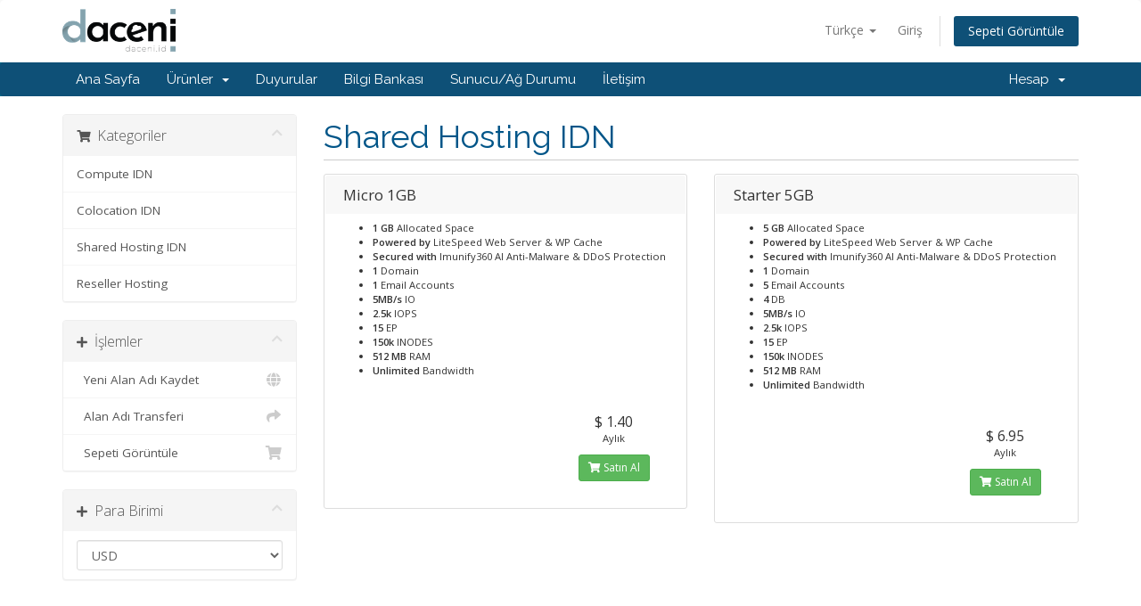

--- FILE ---
content_type: text/html; charset=utf-8
request_url: https://my.daceni.id/store/shared-hosting-idn?language=turkish
body_size: 4974
content:
<!DOCTYPE html>
<html lang="en">
<head>
    <meta charset="utf-8" />
    <meta http-equiv="X-UA-Compatible" content="IE=edge">
    <meta name="viewport" content="width=device-width, initial-scale=1">
    <title>Sepet - DACENI</title>

    <!-- Styling -->
<link href="//fonts.googleapis.com/css?family=Open+Sans:300,400,600|Raleway:400,700" rel="stylesheet">
<link href="/templates/six/css/all.min.css?v=cc227d" rel="stylesheet">
<link href="/assets/css/fontawesome-all.min.css" rel="stylesheet">
<link href="/templates/six/css/custom.css" rel="stylesheet">

<!-- HTML5 Shim and Respond.js IE8 support of HTML5 elements and media queries -->
<!-- WARNING: Respond.js doesn't work if you view the page via file:// -->
<!--[if lt IE 9]>
  <script src="https://oss.maxcdn.com/libs/html5shiv/3.7.0/html5shiv.js"></script>
  <script src="https://oss.maxcdn.com/libs/respond.js/1.4.2/respond.min.js"></script>
<![endif]-->

<script type="text/javascript">
    var csrfToken = '642481dc20f91b59e14f52eda4c646919877cbda',
        markdownGuide = 'Markdown Rehberi',
        locale = 'en',
        saved = 'kaydedildi',
        saving = 'otomatik kaydediliyor',
        whmcsBaseUrl = "",
        requiredText = 'Gerekli',
        recaptchaSiteKey = "";
</script>
<script src="/templates/six/js/scripts.min.js?v=cc227d"></script>


    

</head>
<body data-phone-cc-input="1">



<section id="header">
    <div class="container">
        <ul class="top-nav">
                            <li>
                    <a href="#" class="choose-language" data-toggle="popover" id="languageChooser">
                        Türkçe
                        <b class="caret"></b>
                    </a>
                    <div id="languageChooserContent" class="hidden">
                        <ul>
                                                            <li>
                                    <a href="/store/shared-hosting-idn?language=arabic">العربية</a>
                                </li>
                                                            <li>
                                    <a href="/store/shared-hosting-idn?language=azerbaijani">Azerbaijani</a>
                                </li>
                                                            <li>
                                    <a href="/store/shared-hosting-idn?language=catalan">Català</a>
                                </li>
                                                            <li>
                                    <a href="/store/shared-hosting-idn?language=chinese">中文</a>
                                </li>
                                                            <li>
                                    <a href="/store/shared-hosting-idn?language=croatian">Hrvatski</a>
                                </li>
                                                            <li>
                                    <a href="/store/shared-hosting-idn?language=czech">Čeština</a>
                                </li>
                                                            <li>
                                    <a href="/store/shared-hosting-idn?language=danish">Dansk</a>
                                </li>
                                                            <li>
                                    <a href="/store/shared-hosting-idn?language=dutch">Nederlands</a>
                                </li>
                                                            <li>
                                    <a href="/store/shared-hosting-idn?language=english">English</a>
                                </li>
                                                            <li>
                                    <a href="/store/shared-hosting-idn?language=estonian">Estonian</a>
                                </li>
                                                            <li>
                                    <a href="/store/shared-hosting-idn?language=farsi">Persian</a>
                                </li>
                                                            <li>
                                    <a href="/store/shared-hosting-idn?language=french">Français</a>
                                </li>
                                                            <li>
                                    <a href="/store/shared-hosting-idn?language=german">Deutsch</a>
                                </li>
                                                            <li>
                                    <a href="/store/shared-hosting-idn?language=hebrew">עברית</a>
                                </li>
                                                            <li>
                                    <a href="/store/shared-hosting-idn?language=hungarian">Magyar</a>
                                </li>
                                                            <li>
                                    <a href="/store/shared-hosting-idn?language=italian">Italiano</a>
                                </li>
                                                            <li>
                                    <a href="/store/shared-hosting-idn?language=macedonian">Macedonian</a>
                                </li>
                                                            <li>
                                    <a href="/store/shared-hosting-idn?language=norwegian">Norwegian</a>
                                </li>
                                                            <li>
                                    <a href="/store/shared-hosting-idn?language=portuguese-br">Português</a>
                                </li>
                                                            <li>
                                    <a href="/store/shared-hosting-idn?language=portuguese-pt">Português</a>
                                </li>
                                                            <li>
                                    <a href="/store/shared-hosting-idn?language=romanian">Română</a>
                                </li>
                                                            <li>
                                    <a href="/store/shared-hosting-idn?language=russian">Русский</a>
                                </li>
                                                            <li>
                                    <a href="/store/shared-hosting-idn?language=spanish">Español</a>
                                </li>
                                                            <li>
                                    <a href="/store/shared-hosting-idn?language=swedish">Svenska</a>
                                </li>
                                                            <li>
                                    <a href="/store/shared-hosting-idn?language=turkish">Türkçe</a>
                                </li>
                                                            <li>
                                    <a href="/store/shared-hosting-idn?language=ukranian">Українська</a>
                                </li>
                                                    </ul>
                    </div>
                </li>
                                        <li>
                    <a href="/clientarea.php">Giriş</a>
                </li>
                                <li class="primary-action">
                    <a href="/cart.php?a=view" class="btn">
                        Sepeti Görüntüle
                    </a>
                </li>
                                </ul>

                    <a href="/index.php" class="logo"><img src="/assets/img/logo.png" alt="DACENI"></a>
        
    </div>
</section>

<section id="main-menu">

    <nav id="nav" class="navbar navbar-default navbar-main" role="navigation">
        <div class="container">
            <!-- Brand and toggle get grouped for better mobile display -->
            <div class="navbar-header">
                <button type="button" class="navbar-toggle" data-toggle="collapse" data-target="#primary-nav">
                    <span class="sr-only">Toggle navigation</span>
                    <span class="icon-bar"></span>
                    <span class="icon-bar"></span>
                    <span class="icon-bar"></span>
                </button>
            </div>

            <!-- Collect the nav links, forms, and other content for toggling -->
            <div class="collapse navbar-collapse" id="primary-nav">

                <ul class="nav navbar-nav">

                        <li menuItemName="Home" class="" id="Primary_Navbar-Home">
        <a href="/index.php">
                        Ana Sayfa
                                </a>
            </li>
    <li menuItemName="Store" class="dropdown" id="Primary_Navbar-Store">
        <a class="dropdown-toggle" data-toggle="dropdown" href="#">
                        Ürünler
                        &nbsp;<b class="caret"></b>        </a>
                    <ul class="dropdown-menu">
                            <li menuItemName="Browse Products Services" id="Primary_Navbar-Store-Browse_Products_Services">
                    <a href="/store">
                                                Tümünü Görüntüle
                                            </a>
                </li>
                            <li menuItemName="Shop Divider 1" class="nav-divider" id="Primary_Navbar-Store-Shop_Divider_1">
                    <a href="">
                                                -----
                                            </a>
                </li>
                            <li menuItemName="Compute IDN" id="Primary_Navbar-Store-Compute_IDN">
                    <a href="/store/compute-idn">
                                                Compute IDN
                                            </a>
                </li>
                            <li menuItemName="Colocation IDN" id="Primary_Navbar-Store-Colocation_IDN">
                    <a href="/store/colocation-idn">
                                                Colocation IDN
                                            </a>
                </li>
                            <li menuItemName="Shared Hosting IDN" id="Primary_Navbar-Store-Shared_Hosting_IDN">
                    <a href="/store/shared-hosting-idn">
                                                Shared Hosting IDN
                                            </a>
                </li>
                            <li menuItemName="Reseller Hosting" id="Primary_Navbar-Store-Reseller_Hosting">
                    <a href="/store/reseller-hosting">
                                                Reseller Hosting
                                            </a>
                </li>
                            <li menuItemName="Register a New Domain" id="Primary_Navbar-Store-Register_a_New_Domain">
                    <a href="/cart.php?a=add&domain=register">
                                                Yeni Alan Adı Kaydet
                                            </a>
                </li>
                            <li menuItemName="Transfer a Domain to Us" id="Primary_Navbar-Store-Transfer_a_Domain_to_Us">
                    <a href="/cart.php?a=add&domain=transfer">
                                                Alan Adı Transfer
                                            </a>
                </li>
                        </ul>
            </li>
    <li menuItemName="Announcements" class="" id="Primary_Navbar-Announcements">
        <a href="/announcements">
                        Duyurular
                                </a>
            </li>
    <li menuItemName="Knowledgebase" class="" id="Primary_Navbar-Knowledgebase">
        <a href="/knowledgebase">
                        Bilgi Bankası
                                </a>
            </li>
    <li menuItemName="Network Status" class="" id="Primary_Navbar-Network_Status">
        <a href="/serverstatus.php">
                        Sunucu/Ağ Durumu
                                </a>
            </li>
    <li menuItemName="Contact Us" class="" id="Primary_Navbar-Contact_Us">
        <a href="/contact.php">
                        İletişim
                                </a>
            </li>

                </ul>

                <ul class="nav navbar-nav navbar-right">

                        <li menuItemName="Account" class="dropdown" id="Secondary_Navbar-Account">
        <a class="dropdown-toggle" data-toggle="dropdown" href="#">
                        Hesap
                        &nbsp;<b class="caret"></b>        </a>
                    <ul class="dropdown-menu">
                            <li menuItemName="Login" id="Secondary_Navbar-Account-Login">
                    <a href="/clientarea.php">
                                                Giriş
                                            </a>
                </li>
                            <li menuItemName="Divider" class="nav-divider" id="Secondary_Navbar-Account-Divider">
                    <a href="">
                                                -----
                                            </a>
                </li>
                            <li menuItemName="Forgot Password?" id="Secondary_Navbar-Account-Forgot_Password?">
                    <a href="/password/reset">
                                                Şifremi Unuttum?
                                            </a>
                </li>
                        </ul>
            </li>

                </ul>

            </div><!-- /.navbar-collapse -->
        </div>
    </nav>

</section>



<section id="main-body">
    <div class="container">
        <div class="row">

                <!-- Container for main page display content -->
        <div class="col-xs-12 main-content">
            

 <link rel="stylesheet" type="text/css" href="/templates/orderforms/standard_cart/css/all.min.css?v=cc227d" />
<script type="text/javascript" src="/templates/orderforms/standard_cart/js/scripts.min.js?v=cc227d"></script>

<script type="text/javascript" src="/templates/orderforms/standard_cart/js/addons_liquid_domain_premium_price/scripts.min.js?v=cc227d"></script>
<div id="order-standard_cart">
    <div class="row">
        <div class="cart-sidebar sidebar">
                <div menuItemName="Categories" class="panel card card-sidebar mb-3 panel-sidebar">
        <div class="panel-heading card-header">
            <h3 class="panel-title">
                                    <i class="fas fa-shopping-cart"></i>&nbsp;
                
                Kategoriler

                
                <i class="fas fa-chevron-up card-minimise panel-minimise pull-right float-right"></i>
            </h3>
        </div>

        
                    <div class="list-group collapsable-card-body">
                                                            <a menuItemName="Compute IDN" href="/store/compute-idn" class="list-group-item list-group-item-action" id="Secondary_Sidebar-Categories-Compute_IDN">
                            
                            Compute IDN

                                                    </a>
                                                                                <a menuItemName="Colocation IDN" href="/store/colocation-idn" class="list-group-item list-group-item-action" id="Secondary_Sidebar-Categories-Colocation_IDN">
                            
                            Colocation IDN

                                                    </a>
                                                                                <a menuItemName="Shared Hosting IDN" href="/store/shared-hosting-idn" class="list-group-item list-group-item-action" id="Secondary_Sidebar-Categories-Shared_Hosting_IDN">
                            
                            Shared Hosting IDN

                                                    </a>
                                                                                <a menuItemName="Reseller Hosting" href="/store/reseller-hosting" class="list-group-item list-group-item-action" id="Secondary_Sidebar-Categories-Reseller_Hosting">
                            
                            Reseller Hosting

                                                    </a>
                                                </div>
        
            </div>

        <div menuItemName="Actions" class="panel card card-sidebar mb-3 panel-sidebar">
        <div class="panel-heading card-header">
            <h3 class="panel-title">
                                    <i class="fas fa-plus"></i>&nbsp;
                
                İşlemler

                
                <i class="fas fa-chevron-up card-minimise panel-minimise pull-right float-right"></i>
            </h3>
        </div>

        
                    <div class="list-group collapsable-card-body">
                                                            <a menuItemName="Domain Registration" href="/cart.php?a=add&domain=register" class="list-group-item list-group-item-action" id="Secondary_Sidebar-Actions-Domain_Registration">
                                                            <i class="fas fa-globe fa-fw"></i>&nbsp;
                            
                            Yeni Alan Adı Kaydet

                                                    </a>
                                                                                <a menuItemName="Domain Transfer" href="/cart.php?a=add&domain=transfer" class="list-group-item list-group-item-action" id="Secondary_Sidebar-Actions-Domain_Transfer">
                                                            <i class="fas fa-share fa-fw"></i>&nbsp;
                            
                            Alan Adı Transferi

                                                    </a>
                                                                                <a menuItemName="View Cart" href="/cart.php?a=view" class="list-group-item list-group-item-action" id="Secondary_Sidebar-Actions-View_Cart">
                                                            <i class="fas fa-shopping-cart fa-fw"></i>&nbsp;
                            
                            Sepeti Görüntüle

                                                    </a>
                                                </div>
        
            </div>

        <div menuItemName="Choose Currency" class="panel card card-sidebar mb-3 panel-sidebar">
        <div class="panel-heading card-header">
            <h3 class="panel-title">
                                    <i class="fas fa-plus"></i>&nbsp;
                
                Para Birimi

                
                <i class="fas fa-chevron-up card-minimise panel-minimise pull-right float-right"></i>
            </h3>
        </div>

                    <div class="panel-body card-body collapsable-card-body">
                <form method="post" action="/store/shared-hosting-idn">
<input type="hidden" name="token" value="642481dc20f91b59e14f52eda4c646919877cbda" />
    <select name="currency" onchange="submit()" class="form-control"><option value="1">IDR</option><option value="2" selected>USD</option>    </select>
</form>
            </div>
        
        
            </div>

            </div>
        <div class="cart-body">

            <div class="header-lined">
                <h1 class="font-size-36">
                                            Shared Hosting IDN
                                    </h1>
                            </div>
            
            <div class="sidebar-collapsed">

            <div class="panel card panel-default">
                <div class="m-0 panel-heading card-header">
        <h3 class="panel-title">
                            <i class="fas fa-shopping-cart"></i>&nbsp;
            
            Kategoriler

                    </h3>
    </div>

    <div class="panel-body card-body">
        <form role="form">
            <select class="form-control custom-select" onchange="selectChangeNavigate(this)">
                                                    <option menuItemName="Compute IDN" value="/store/compute-idn" class="list-group-item" >
                        Compute IDN

                                            </option>
                                                        <option menuItemName="Colocation IDN" value="/store/colocation-idn" class="list-group-item" >
                        Colocation IDN

                                            </option>
                                                        <option menuItemName="Shared Hosting IDN" value="/store/shared-hosting-idn" class="list-group-item" >
                        Shared Hosting IDN

                                            </option>
                                                        <option menuItemName="Reseller Hosting" value="/store/reseller-hosting" class="list-group-item" >
                        Reseller Hosting

                                            </option>
                                                                        <option value="" class="list-group-item" selected=""selected>- Başka Kategori Seç -</option>
                            </select>
        </form>
    </div>

            </div>
            <div class="panel card panel-default">
                <div class="m-0 panel-heading card-header">
        <h3 class="panel-title">
                            <i class="fas fa-plus"></i>&nbsp;
            
            İşlemler

                    </h3>
    </div>

    <div class="panel-body card-body">
        <form role="form">
            <select class="form-control custom-select" onchange="selectChangeNavigate(this)">
                                                    <option menuItemName="Domain Registration" value="/cart.php?a=add&domain=register" class="list-group-item" >
                        Yeni Alan Adı Kaydet

                                            </option>
                                                        <option menuItemName="Domain Transfer" value="/cart.php?a=add&domain=transfer" class="list-group-item" >
                        Alan Adı Transferi

                                            </option>
                                                        <option menuItemName="View Cart" value="/cart.php?a=view" class="list-group-item" >
                        Sepeti Görüntüle

                                            </option>
                                                                        <option value="" class="list-group-item" selected=""selected>- Başka Kategori Seç -</option>
                            </select>
        </form>
    </div>

            </div>
            <div class="panel card panel-default">
                <div class="m-0 panel-heading card-header">
        <h3 class="panel-title">
                            <i class="fas fa-plus"></i>&nbsp;
            
            Para Birimi

                    </h3>
    </div>

    <div class="panel-body card-body">
        <form role="form">
            <select class="form-control custom-select" onchange="selectChangeNavigate(this)">
                                                                    <option value="" class="list-group-item" selected=""selected>- Başka Kategori Seç -</option>
                            </select>
        </form>
    </div>

            </div>
    
            <div class="pull-right form-inline float-right">
            <form method="post" action="cart.php?gid=27">
<input type="hidden" name="token" value="642481dc20f91b59e14f52eda4c646919877cbda" />
                <select name="currency" onchange="submit()" class="form-control">
                    <option value="">Para Birimi</option>
                                            <option value="1">IDR</option>
                                            <option value="2">USD</option>
                                    </select>
            </form>
        </div>
    
</div>

            <div class="products" id="products">
                <div class="row row-eq-height">
                                        <div class="col-md-6">
                        <div class="product clearfix" id="product1">
                            <header>
                                <span id="product1-name">Micro 1GB</span>
                                                            </header>
                            <div class="product-desc">
                                                                <ul>
                                                                            <li id="product1-feature1">
                                            <span class="feature-value">1 GB</span>
                                            Allocated Space
                                        </li>
                                                                            <li id="product1-feature2">
                                            <span class="feature-value">Powered by</span>
                                            LiteSpeed Web Server & WP Cache
                                        </li>
                                                                            <li id="product1-feature3">
                                            <span class="feature-value">Secured with</span>
                                            Imunify360 AI Anti-Malware & DDoS Protection
                                        </li>
                                                                            <li id="product1-feature4">
                                            <span class="feature-value">1</span>
                                            Domain
                                        </li>
                                                                            <li id="product1-feature5">
                                            <span class="feature-value">1</span>
                                            Email Accounts
                                        </li>
                                                                            <li id="product1-feature6">
                                            <span class="feature-value">5MB/s</span>
                                            IO
                                        </li>
                                                                            <li id="product1-feature7">
                                            <span class="feature-value">2.5k</span>
                                            IOPS
                                        </li>
                                                                            <li id="product1-feature8">
                                            <span class="feature-value">15</span>
                                            EP
                                        </li>
                                                                            <li id="product1-feature9">
                                            <span class="feature-value">150k</span>
                                            INODES
                                        </li>
                                                                            <li id="product1-feature10">
                                            <span class="feature-value">512 MB</span>
                                            RAM
                                        </li>
                                                                            <li id="product1-feature11">
                                            <span class="feature-value">Unlimited</span>
                                            Bandwidth
                                        </li>
                                                                    </ul>
                            </div>
                            <footer>
                                <div class="product-pricing" id="product1-price">
                                                                                                                    <span class="price">$ 1.40</span>
                                        <br />
                                                                                    Aylık
                                                                                <br>
                                                                                                            </div>
                                <a href="/cart.php?a=add&pid=149" class="btn btn-success btn-sm" id="product1-order-button">
                                    <i class="fas fa-shopping-cart"></i>
                                    Satın Al
                                </a>
                            </footer>
                        </div>
                    </div>
                                                            <div class="col-md-6">
                        <div class="product clearfix" id="product2">
                            <header>
                                <span id="product2-name">Starter 5GB</span>
                                                            </header>
                            <div class="product-desc">
                                                                <ul>
                                                                            <li id="product2-feature1">
                                            <span class="feature-value">5 GB</span>
                                            Allocated Space
                                        </li>
                                                                            <li id="product2-feature2">
                                            <span class="feature-value">Powered by</span>
                                            LiteSpeed Web Server & WP Cache
                                        </li>
                                                                            <li id="product2-feature3">
                                            <span class="feature-value">Secured with</span>
                                            Imunify360 AI Anti-Malware & DDoS Protection
                                        </li>
                                                                            <li id="product2-feature4">
                                            <span class="feature-value">1</span>
                                            Domain
                                        </li>
                                                                            <li id="product2-feature5">
                                            <span class="feature-value">5</span>
                                            Email Accounts
                                        </li>
                                                                            <li id="product2-feature6">
                                            <span class="feature-value">4</span>
                                            DB
                                        </li>
                                                                            <li id="product2-feature7">
                                            <span class="feature-value">5MB/s</span>
                                            IO
                                        </li>
                                                                            <li id="product2-feature8">
                                            <span class="feature-value">2.5k</span>
                                            IOPS
                                        </li>
                                                                            <li id="product2-feature9">
                                            <span class="feature-value">15</span>
                                            EP
                                        </li>
                                                                            <li id="product2-feature10">
                                            <span class="feature-value">150k</span>
                                            INODES
                                        </li>
                                                                            <li id="product2-feature11">
                                            <span class="feature-value">512 MB</span>
                                            RAM
                                        </li>
                                                                            <li id="product2-feature12">
                                            <span class="feature-value">Unlimited</span>
                                            Bandwidth
                                        </li>
                                                                    </ul>
                            </div>
                            <footer>
                                <div class="product-pricing" id="product2-price">
                                                                                                                    <span class="price">$ 6.95</span>
                                        <br />
                                                                                    Aylık
                                                                                <br>
                                                                                                            </div>
                                <a href="/cart.php?a=add&pid=137" class="btn btn-success btn-sm" id="product2-order-button">
                                    <i class="fas fa-shopping-cart"></i>
                                    Satın Al
                                </a>
                            </footer>
                        </div>
                    </div>
                                    </div>
                <div class="row row-eq-height">
                                                        </div>
            </div>
        </div>
    </div>
</div>


                </div><!-- /.main-content -->
                            <div class="clearfix"></div>
        </div>
    </div>
</section>

<section id="footer">
    <div class="container">
        <a href="#" class="back-to-top"><i class="fas fa-chevron-up"></i></a>
        <p>Copyright &copy; 2026 DACENI. All Rights Reserved.</p>
    </div>
</section>

<div id="fullpage-overlay" class="hidden">
    <div class="outer-wrapper">
        <div class="inner-wrapper">
            <img src="/assets/img/overlay-spinner.svg">
            <br>
            <span class="msg"></span>
        </div>
    </div>
</div>

<div class="modal system-modal fade" id="modalAjax" tabindex="-1" role="dialog" aria-hidden="true">
    <div class="modal-dialog">
        <div class="modal-content panel-primary">
            <div class="modal-header panel-heading">
                <button type="button" class="close" data-dismiss="modal">
                    <span aria-hidden="true">&times;</span>
                    <span class="sr-only">Close</span>
                </button>
                <h4 class="modal-title"></h4>
            </div>
            <div class="modal-body panel-body">
                Yükleniyor...
            </div>
            <div class="modal-footer panel-footer">
                <div class="pull-left loader">
                    <i class="fas fa-circle-notch fa-spin"></i>
                    Yükleniyor...
                </div>
                <button type="button" class="btn btn-default" data-dismiss="modal">
                    Close
                </button>
                <button type="button" class="btn btn-primary modal-submit">
                    Submit
                </button>
            </div>
        </div>
    </div>
</div>

<form action="#" id="frmGeneratePassword" class="form-horizontal">
    <div class="modal fade" id="modalGeneratePassword">
        <div class="modal-dialog">
            <div class="modal-content panel-primary">
                <div class="modal-header panel-heading">
                    <button type="button" class="close" data-dismiss="modal" aria-label="Close"><span aria-hidden="true">&times;</span></button>
                    <h4 class="modal-title">
                        Generate Password
                    </h4>
                </div>
                <div class="modal-body">
                    <div class="alert alert-danger hidden" id="generatePwLengthError">
                        Please enter a number between 8 and 64 for the password length
                    </div>
                    <div class="form-group">
                        <label for="generatePwLength" class="col-sm-4 control-label">Password Length</label>
                        <div class="col-sm-8">
                            <input type="number" min="8" max="64" value="12" step="1" class="form-control input-inline input-inline-100" id="inputGeneratePasswordLength">
                        </div>
                    </div>
                    <div class="form-group">
                        <label for="generatePwOutput" class="col-sm-4 control-label">Generated Password</label>
                        <div class="col-sm-8">
                            <input type="text" class="form-control" id="inputGeneratePasswordOutput">
                        </div>
                    </div>
                    <div class="row">
                        <div class="col-sm-8 col-sm-offset-4">
                            <button type="submit" class="btn btn-default btn-sm">
                                <i class="fas fa-plus fa-fw"></i>
                                Generate new password
                            </button>
                            <button type="button" class="btn btn-default btn-sm copy-to-clipboard" data-clipboard-target="#inputGeneratePasswordOutput">
                                <img src="/assets/img/clippy.svg" alt="Copy to clipboard" width="15">
                                Copy
                            </button>
                        </div>
                    </div>
                </div>
                <div class="modal-footer">
                    <button type="button" class="btn btn-default" data-dismiss="modal">
                        Close
                    </button>
                    <button type="button" class="btn btn-primary" id="btnGeneratePasswordInsert" data-clipboard-target="#inputGeneratePasswordOutput">
                        Copy to clipboard and Insert
                    </button>
                </div>
            </div>
        </div>
    </div>
</form>



</body>
</html>
